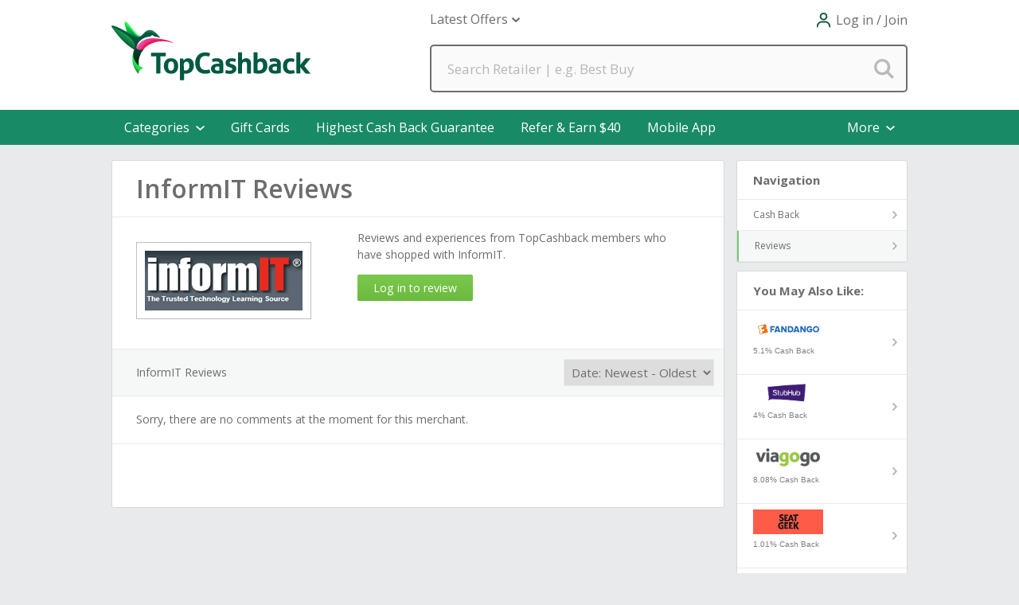

--- FILE ---
content_type: text/css
request_url: https://usp.tcb-cdn.com/bundles/static/css/v2/lightweight-merchant-reviews-8115cd8566.css
body_size: 10116
content:
.gecko-breakword{word-wrap:break-word}.gecko-normal-wrap{word-wrap:normal}.gecko-inherit-wrap{word-wrap:inherit}.gecko-whitespace-nowrap{white-space:nowrap}.gecko-whitespace-wrap{white-space:normal}body,input,select,textarea{font-family:Open Sans,Helvetica,Arial,sans-serif!important;color:#6d6d6d}small{font-size:75%}p{margin:auto auto 1.5em}.gecko-it,.gecko-it-300{font-style:italic!important}.gecko-it-300{font-weight:300!important}.gecko-it-400{font-weight:400!important;font-style:italic!important}.gecko-it-600{font-weight:600!important;font-style:italic!important}.gecko-it-700{font-weight:700!important;font-style:italic!important}.gecko-it-800{font-weight:800!important;font-style:italic!important}.gecko-default-lineheight{line-height:100%}abbr,acronym,blockquote,code,dir,kbd,listing,plaintext,q,samp,tt,var,xmp{-webkit-hyphens:none;hyphens:none}pre code{word-wrap:normal;white-space:pre-wrap}code,pre{white-space:pre}code{font-family:monospace}abbr{font-variant:small-caps;font-weight:600;text-transform:lowercase;color:grey}abbr[title]:hover{cursor:help}.gecko-top-headline{padding:15px 30px;font-weight:600;border-bottom:1px solid #e9eaeb}.gecko-secondary h3,.gecko-secondary h3 span{font-size:1rem;font-weight:700}.gecko-secondary h3{padding:0 20px;line-height:320%}h1,h2,h3{padding:0 20px 0 30px;line-height:220%;margin:0;border-bottom:1px solid #e9eaeb}h1{margin-top:0}h1,h2{font-weight:600!important}.gecko-weight-300{font-weight:300!important}.gecko-weight-400{font-weight:400!important}.gecko-weight-600{font-weight:600!important}.gecko-weight-700{font-weight:700!important}.gecko-weight-800{font-weight:800!important}.gecko-xx-large{font-size:3.867rem;margin-bottom:.42672rem;font-weight:600}.gecko-x-large{font-size:2.8rem;margin-bottom:.58928rem;font-weight:600}.gecko-large{font-size:2.533rem;margin-bottom:.65131rem;font-weight:600}.gecko-dashed-bottom{border-bottom:1px dashed #e9eaeb}.gecko-no-bottom{border-bottom:0!important}.gecko-no-padding{padding:0!important}.gecko-medium,h1{font-size:2.133rem;font-weight:600}.gecko-small{font-size:1.867rem;font-weight:600}.gecko-x-small{font-size:1.6rem;font-weight:700}.gecko-xx-small,.gecko-xx-terms-small,h2{font-size:1.2rem;font-weight:600;line-height:300%;width:100%}.gecko-xx-small-TAF{font-size:1.1rem;line-height:300%;width:100%}.gecko-xx-small-TAF-in{font-size:1.2rem!important;font-weight:600;line-height:150%;width:100%}.gecko-x05x-small{font-size:1.333rem;font-weight:700}.gecko-x01x-small{font-weight:800;font-size:1.333rem;white-space:nowrap}.gecko-xxx-small,h3{font-size:1rem;font-weight:700}.gecko-tiny{font-size:.85rem!important}.gecko-micro{font-size:.8rem!important}.gecko-xxxx-small,h4{font-size:.8rem;margin-bottom:2.0625rem}.gecko-xx-small.gecko-subheading{display:block;line-height:140%;margin-bottom:15px}span{font-weight:inherit}.gecko-title-case{text-transform:uppercase!important}.gecko-normal-case{text-transform:none!important}.gecko-text-line-height{line-height:27px}.btm_msg{font-size:1em!important;padding:0!important;color:#6d6d6d!important}.gecko-xx-small.gecko-lh0{line-height:140%}
.brown14{color:#6d4300;font-size:13px;line-height:24px}.bold20,.brown14{font-family:Arial,Helvetica,sans-serif;font-weight:700}.bold20{font-size:20px}.arial11-white{color:#fff}.arial11-white,.arial11lightgrey{font-family:Arial,sans-serif;font-size:11px}.arial11lightgrey{color:#aaa9a9}.arial12-white{font-family:Arial,sans-serif;font-size:12px;color:#fff}.arial10-gray{color:#b3b3b3}.arial10-darkgray,.arial10-gray{font-family:Arial,sans-serif;font-size:10px}.arial10-darkgray{color:grey}.arial10-brown{color:#a3792a}.arial10,.arial10-brown{font-family:Arial,sans-serif;font-size:10px}.arial10{color:#3c3c3c}.arial10bold{font-family:Arial,sans-serif;font-size:10px;color:#383838;line-height:11px;font-weight:700}.arial11black{color:#212121}.arial11,.arial11black{font-family:Arial,sans-serif;font-size:11px}.arial11{color:#7a7a7a}.arial11gray{line-height:14px;color:#969594}.arial11gray,.arial11red{font-family:Arial,sans-serif;font-size:11px}.arial11red{color:#e83302}.arial12{color:#4f4f4f}.arial12,.arial12-gray{font-family:Arial,sans-serif;font-size:12px}.arial12-gray{color:grey}.arial12lightgray{color:#aeadad}.arial12lightgray,.arial12white-bold{font-family:Arial,sans-serif;font-size:12px}.arial12white-bold{color:#fff;font-weight:700}.arial12black{color:#212121}.arial12black,.arial12orange{font-family:Arial,sans-serif;font-size:12px}.arial12orange{color:#f16b27}.arial12red{color:#e83302}.arial12boldred,.arial12red{font-family:Arial,sans-serif;font-size:12px}.arial12boldred{color:red;font-weight:700}.arial10-bold{font-size:10px;color:#3c3c3c}.arial10-bold,.arial12bold-green{font-family:Arial,sans-serif;font-weight:700}.arial12-green,.arial12bold-green{font-size:12px;color:#52a608;line-height:14px}.arial12-green{font-family:Arial,sans-serif;font-weight:400}.arial12black-bold{color:#212121}.arial12black-bold,.arial12bold{font-family:Arial,sans-serif;font-size:12px;font-weight:700}.arial12bold{color:#4f4f4f;line-height:14px}.arial12boldgray{font-family:Arial,sans-serif;font-size:12px;color:#757575;font-weight:700;line-height:14px}.arial13{color:#575757}.arial13,.arial13black{font-family:Arial,sans-serif;font-size:13px;line-height:16px}.arial13black{color:#000}.arial13gray{color:#999;line-height:14px}.arial13gray,.arial13orange{font-family:Arial,sans-serif;font-size:13px}.arial13orange{color:#ff7800;line-height:18px}.arial13bold{color:#4f4f4f;font-weight:700;line-height:14px}.arial13bold,.arial13red{font-family:Arial,sans-serif;font-size:13px}.arial13red{color:#e83302}.arial13white{font-family:Arial,sans-serif;font-size:13px;color:#fff;line-height:18px}.arial14{color:#4c4b4a}.arial14,.arial14green{font-family:Arial,sans-serif;font-size:14px;line-height:20px}.arial14green{color:#66af09}.arial13greenbold{font-family:Arial,sans-serif;font-size:13px;color:#66af09;line-height:18px;font-weight:700}.arial14orange{color:#f06728;line-height:23px}.arial14lightgray,.arial14orange{font-family:Arial,sans-serif;font-size:14px}.arial14lightgray{color:#999;line-height:20px}.arial14white{font-family:Arial,sans-serif;font-size:14px;color:#fff;line-height:18px}.arial16{color:#545352;line-height:25px}.arial16,.arial16green{font-family:Arial,sans-serif;font-size:16px}.arial16green{color:#66af09;line-height:21px}.arial15boldgreen{color:#66af09}.arial15boldgreen,.arial15boldmember{font-family:Arial,sans-serif;font-size:16px;line-height:21px;font-weight:700}.arial15boldmember{color:#dba101}.arial15bold{font-family:Arial,sans-serif;font-size:16px;color:#404040;line-height:21px;font-weight:700}.arial14bold{color:#4c4b4a}.arial14bold,.arial14boldgray{font-family:Arial,sans-serif;font-size:14px;font-weight:700;line-height:18px}.arial14boldgray{color:#a5a5a5}.arial16boldwhite{color:#fff;line-height:18px}.arial16bold,.arial16boldwhite{font-family:Arial,sans-serif;font-size:16px;font-weight:700}.arial16bold{color:#4c4c4c;line-height:20px}.arial16boldgreen{font-size:16px}.arial14boldgreen,.arial16boldgreen{font-family:Arial,sans-serif;font-weight:700;color:#52a608;line-height:18px}.arial14boldgreen{font-size:14px}.arial17boldlightgray{font-family:Arial,sans-serif;font-size:17px;font-weight:700;color:#b9b9b9;line-height:28px}.arial18boldgreen{color:#52a608}.arial18bold,.arial18boldgreen{font-family:Arial,sans-serif;font-size:18px;font-weight:700;line-height:22px}.arial18bold{color:#252525}.arial18boldgreendarker{color:#418704}.arial18boldgreendarker,.arial18boldlightgray{font-family:Arial,sans-serif;font-size:18px;font-weight:700;line-height:22px}.arial18boldlightgray{color:#b9b9b9}.arial16boldorange{font-size:16px}.arial16boldorange,.arial18boldorange{font-family:Arial,sans-serif;font-weight:700;color:#ff5400;line-height:18px}.arial18boldorange{font-size:18px}.arial24bold{font-family:Arial,sans-serif;font-size:24px;font-weight:700;color:#575757;line-height:28px}.arial25{font-size:25px;line-height:25px}.arial20,.arial25{font-family:Arial,sans-serif;color:#4c4c4c}.arial20{font-size:20px;line-height:24px}.arial20bold{font-size:20px;font-weight:700}.arial20bold,.arial21{font-family:Arial,sans-serif;color:#4c4c4c;line-height:24px}.arial21{font-size:21px}.helv11gray{font-family:Arial,sans-serif;font-size:11px;color:#8f8f8f}.helv12bold{font-family:Helvetica,Arial,sans-serif;font-size:12px;font-weight:700;color:#454545}.helv13-black{font-family:Arial,Helvetica,sans-serif;font-size:13px;color:#000}.helv14-boldgreen,.helv14-green{font-family:Arial,Helvetica,sans-serif;font-size:14px;color:#52a608}.helv14-boldgreen{font-weight:700}.helv14bold{color:#454545}.helv14bold,.helv14bold-orange{font-family:Arial,Helvetica,sans-serif;font-size:14px;font-weight:700;line-height:17px}.helv14bold-orange{color:#fa5e11}.helv14bold-gray{color:#595959;line-height:28px}.helv14bold-gray,.helv14bold-lightgray{font-family:Arial,Helvetica,sans-serif;font-size:14px;font-weight:700}.helv14bold-lightgray{color:#9b9b9b;line-height:20px}.helv16{font-family:Helvetica,Arial,sans-serif;font-size:16px;color:#303030;line-height:25px}.helv16bold{color:#454545}.helv16bold,.helv16bold-orange{font-family:Helvetica,Arial,sans-serif;font-size:16px;font-weight:700;line-height:18px}.helv16bold-orange{color:#fa5e11}.helv16-boldgreen{font-family:Helvetica,Arial,sans-serif;font-size:16px;color:#52a608;font-weight:700}.helv16bold-white,.helv16bold-white-taf{font-family:Helvetica,Arial,sans-serif;font-size:16px;font-weight:700;color:#fff}.helv16bold-white-taf{float:left;padding-top:4px}.helv18bold{font-family:Helvetica,Arial,sans-serif;font-size:18px;font-weight:700;color:#454545}.helv18bold-orange{font-size:18px}.helv18bold-orange,.helv20bold-orange{font-family:Arial,sans-serif;font-weight:700;color:#fa5e11;line-height:22px}.helv20bold-orange{font-size:20px}.helv18bold-expired{font-size:18px;font-weight:700;color:#c4c4c4}.helv18bold-expired,.helv20-expired{font-family:Arial,sans-serif;line-height:22px}.helv20-expired{font-size:20px;color:#999;text-decoration:line-through}.helv18bold-red{font-family:Arial,sans-serif;font-size:18px;font-weight:700;color:#e83302}.helv18-boldgreen{color:#52a608}.helv18-boldgreen,.helv18bold-black{font-family:Helvetica,Arial,sans-serif;font-size:18px;font-weight:700}.helv18bold-black{color:#000}.helv19-green{font-family:Helvetica,Arial,sans-serif;font-size:19px;color:#52a608;line-height:23px;font-weight:700}.helv20bold{color:#303030}.helv20-greenbold,.helv20bold{font-family:Helvetica,Arial,sans-serif;font-size:20px;font-weight:700}.helv20-greenbold{color:#52a608}.helv21bold-gray{color:#595959}.helv21bold-gray,.helv21bold-orange{font-family:Helvetica,Arial,sans-serif;font-size:21px;font-weight:700}.helv21bold-orange{color:#fa5e11}.helv21bold{font-size:21px}.helv21bold,.helv22bold{font-family:Helvetica,Arial,sans-serif;font-weight:700;color:#454545}.helv22bold{font-size:22px}.helv24bold-orange{font-size:24px;color:#fa5e11}.helv21bold-white,.helv24bold-orange{font-family:Helvetica,Arial,sans-serif;font-weight:700}.helv21bold-white{font-size:21px;color:#fff}.helv22bold-gray{font-family:Helvetica,Arial,sans-serif;font-size:22px;font-weight:700;color:#5e5e5e;line-height:24px}.helv24bold-graydark{color:#404040}.helv24bold-graydark,.helv24bold-graylight{font-family:Helvetica,Arial,sans-serif;font-size:24px;font-weight:700;line-height:26px}.helv24bold-graylight{color:#999}.helv22-green,.helv22bold-green{font-family:Helvetica,Arial,sans-serif;font-size:22px;color:#52a608}.helv22bold-green{font-weight:700;line-height:28px}.helv24-green{font-weight:600;line-height:24px}.helv24-green,.helv24bold-green{font-family:Helvetica,Arial,sans-serif;font-size:24px;color:#52a608}.helv24bold-green{font-weight:700;line-height:30px}.helv22bold-red{font-size:22px;color:red}.helv22bold-red,.helv24bold-white{font-family:Helvetica,Arial,sans-serif;font-weight:700;line-height:24px}.helv24bold-white{font-size:24px;color:#fff}.helv25bold-white{font-size:25px}.helv25bold-white,.helv28bold-white{font-family:Helvetica,Arial,sans-serif;font-weight:700;color:#fff}.helv28bold-white{font-size:28px}.helv28bold-orange{font-family:Helvetica,Arial,sans-serif;font-size:28px;font-weight:700;color:#fa5e11}.helv30green{color:#52a608}.helv30,.helv30green{font-family:Helvetica,Arial,sans-serif;font-size:30px}.helv30{color:#454545;line-height:31px;font-weight:400}.helv27bold{font-size:27px;line-height:33px}.helv27bold,.helv30bold{font-family:Helvetica,Arial,sans-serif;color:#454545;font-weight:700}.helv30bold{font-size:30px;line-height:34px}.helv30bold-green{line-height:32px}.helv30bold-green,.helv30bold-green-taf{font-family:Helvetica,Arial,sans-serif;font-size:30px;font-weight:700;color:#52a608}.helv30bold-green-taf{line-height:45px}.helv30bold-grey{font-family:Helvetica,Arial,sans-serif;font-size:30px;font-weight:700;color:#bcbcbc;line-height:32px}.helv36bold-green{line-height:48px}.helv36bold-green,.helv36bold-green2{font-family:Helvetica,Arial,sans-serif;font-size:36px;font-weight:700;color:#52a608}.helv36bold-green2{line-height:45px}.helv36bold-gray{font-size:36px;color:#5e5e5e;line-height:36px}.helv36bold-gray,.helv90bold-green{font-family:Helvetica,Arial,sans-serif;font-weight:700}.helv90bold-green{font-size:90px;color:#52a608;line-height:90px}.newpagebody{font-size:14px;color:#8a8a8a;line-height:20px;padding:30px 40px 10px}.newpagebody,.newpagebody12{font-family:open sans,Arial,sans-serif}.newpagebody12{font-size:12px;color:#696969;line-height:16px}.pagetitles{font-size:30px;color:#8a8a8a;line-height:33px;font-weight:500}.pagetitles,.subtitle{font-family:open sans,Arial,sans-serif}.subtitle{font-size:24px;color:#817e79;line-height:28px}.orangetxt{color:#ea6b3f}.greentxt{color:#77bd0f}.graytxt{color:#777}.whitetext{color:#fff}.lightgraytxt{color:#bbb}.greenheader18-open{font-family:open sans,Arial,sans-serif;font-size:18px;line-height:22px;font-weight:700;color:#589e25}.fontsize14px{font-size:14px!important}.fontsize16px{font-size:16px!important}.font-large-semibold{font-size:large!important;font-weight:600!important}
ul{list-style-type:none;padding:0;margin:0}ul.gecko-list-arrow li{padding-left:20px;background-image:url(/images/gecko-images/icons/arrow-right-grey16.png);background-repeat:no-repeat;background-position:0 6px}div.bulleted>ul>li,ul.bulleted li,ul.gecko-list-dot li{padding-left:20px;padding-bottom:7px;background-image:url(/images/gecko-images/icons/dot-grey.png);background-repeat:no-repeat;background-position:0 9px}div.bulleted>ul>li>li,ul.bulleted li li,ul.gecko-list-dot li li:last-child{padding-bottom:0}ul.gecko-list-dot li span{display:inline-block;padding-bottom:7px}ul li .gecko-list-label{width:140px;display:inline-block}ul.gecko-list-info{margin:0;padding:0}li.gecko-arrow-front-right{background-image:url(/images/gecko-images/icons/arrow-right-grey16.png)!important;background-position:30px 18px;background-repeat:no-repeat;padding-left:60px!important}li.gecko-toggle-two:hover{cursor:pointer;color:#ed1c5c!important}li.gecko-toggle-two:hover .gecko-add-info{color:#6d6d6d}li.gecko-arrow-front-down{background-image:url(/images/gecko-images/icons/arrow-down-grey16.png);background-position:30px 21px;background-repeat:no-repeat;padding-left:60px!important}ul.gecko-list-info .gecko-list-title{display:block;padding:14px 80px 14px 15px;border-bottom:1px solid #e6e6e6}ul.gecko-list-info .gecko-list-title h2{border-bottom:0;line-height:100%;padding-left:0}ul.gecko-list-info div{display:block}ul.gecko-list-info .gecko-list-title:last-child,ul.gecko-list-info div:last-child{border-bottom:0}ul.gecko-list-info.gecko-rollover .gecko-list-title:hover{background-color:#f6f7f7}ul.gecko-list-info.gecko-rollover .no-hover .gecko-list-title:hover{background-color:#fff}ul.gecko-list-info.gecko-rollover .gecko-add-info{margin-top:20px}ul.gecko-list-info-with-bar.gecko-rollover a,ul.gecko-list-info.gecko-rollover a,ul.gecko-list-sidebar.gecko-rollover a{color:#6d6d6d!important;display:inline-block}ul.gecko-list-info.gecko-rollover li.gecko-active{background-color:#f6f7f7;border-left:2px solid #7cc576}.gecko-arrow-right{background-image:url(/images/gecko-images/icons/arrow-right-grey16.png)}.gecko-arrow-down,.gecko-arrow-right{background-position:98%;background-repeat:no-repeat}.gecko-arrow-down{background-image:url(/images/gecko-images/icons/arrow-down-grey16.png)}.gecko-secondary ul.gecko-list-info li,.gecko-secondary ul.gecko-list-info-with-bar li{padding:10px 20px;font-size:.8rem;cursor:pointer}.gecko-secondary ul.gecko-list-info .gecko-list-small:hover{background:#fff}.gecko-secondary ul.gecko-list-info .gecko-list-small a{color:#6d6d6d;margin-bottom:2px;display:inline-block;cursor:pointer;width:100%}.gecko-secondary ul.gecko-list-info .gecko-list-small a:hover{-webkit-text-decoration:underline dashed #d8d8d8;text-decoration:underline dashed #d8d8d8}.gecko-secondary ul.gecko-list-info .gecko-list-small .gecko-active{color:#7cc576;font-weight:700;cursor:default;border-bottom:0}.gecko-secondary ul.gecko-list-info .gecko-list-small .gecko-active:hover{border-bottom:0}.gecko-secondary ul.gecko-list-info-with-bar .gecko-list-small a{color:#6d6d6d;margin-bottom:2px;display:inline-block;cursor:pointer;width:100%}.gecko-secondary ul.gecko-list-info-with-bar .gecko-list-small a:hover{-webkit-text-decoration:underline dashed #d8d8d8;text-decoration:underline dashed #d8d8d8}ul.gecko-list-info li{display:block;padding:14px 30px}ul.gecko-list-info li.gecko-inline{padding:10px 20px;font-size:.8rem;cursor:pointer;display:inline-block}ul.gecko-list-info li.gecko-inline.gecko-active a,ul.gecko-list-info-with-bar li{border-bottom:1px solid #e9eaeb}ul.gecko-list-info-with-bar li{display:block;padding:14px 30px}.gecko-secondary ul.gecko-list-info-noborder li{padding:10px 20px;font-size:.8rem;cursor:pointer;border:0}ul.gecko-list-info li:last-child{border-bottom:0}ul.gecko-list-info.gecko-rollover li:hover{background-color:#f6f7f7}ul.gecko-list-info.gecko-rollover .gecko-list-sidebar .no-hover li:last-child:hover{background-color:#fff}div.bulleted>ul,ul.bulleted{list-style:none;line-height:inherit;font-family:inherit;margin:0;padding:10px 0;display:inherit;width:inherit}div.bulleted>ul{color:red}ul.gecko-list-info .gecko-list-small a{color:#6d6d6d;margin-bottom:2px;border-bottom:1px dashed #fff;display:inline-block;cursor:pointer}ul.gecko-list-check li{padding-left:22px;padding-bottom:3px;background-image:url(/images/gecko-images/icons/check-green-16.png);background-repeat:no-repeat;background-position:0 7px}ul.gecko-list-info.gecko-list-info-nav li{padding:0}ul.gecko-list-info.gecko-list-info-nav li a{padding:10px 20px}ul.gecko-list-info.gecko-list-info-nav li a,ul.gecko-list-sidebar li a{display:block;border-bottom:1px solid #e9eaeb;background-image:url(/images/gecko-images/icons/daily-deals-chevron.png);background-position:100%;background-repeat:no-repeat}ul.gecko-list-sidebar li a{background-color:#fff;padding:14px 48px 14px 16px}.gecko-no-border-bottom{border-bottom:0!important}#LISeeAlso{background-image:none;padding:10px 20px}#LISeeAlso a{padding:0;width:auto;border-bottom:1px dashed #fff;display:inline-block}#LISeeAlso a:hover{border-bottom:1px dashed #b6b6b6}.gecko-secondary ul.gecko-list-info.gecko-list-info-trending li{padding:0}.gecko-secondary ul.gecko-list-info.gecko-list-info-trending li a{padding:10px 20px;display:inline-block;border-bottom:1px solid #e9eaeb;width:100%}.gecko-secondary ul.gecko-list-info.gecko-list-info-trending li:last-child:hover{cursor:auto;background-color:#fff}.gecko-free-cashback{font-size:.8rem}.gecko-free-cashback li{border-top:1px solid #e9eaeb;padding:15px 20px}.gecko-free-cashback li:first-child{border:0}.gecko-free-cashback a{color:#6d6d6d}.gecko-free-cashback .gecko-offer-end{font-weight:700;display:block;margin-top:7px;color:#ed1c5c}
p.gecko-secondary-title{padding:15px 20px;font-size:1rem;line-height:120%;margin:0;border-bottom:1px solid #e9eaeb}p.gecko-secondary-title span{font-weight:700}.gecko-cell-top.tool-tip-box p{float:left;border:0;padding-bottom:10px}#dealbox-cell-top{border-bottom:1px solid #e9eaeb}#dealbox-title{line-height:140%;padding-top:14px;padding-bottom:14px}.dealbox-image{display:block;margin:auto}
.gecko-alert{background-color:#fff;padding:3px 10px;border-radius:2px;display:block}.gecko-alert-warning{border-style:solid;border-width:0 0 0 3px;background-color:#ffedf3;color:#d61a54;background-image:url(/images/gecko-images/icons/warning-alert.png)}.gecko-alert-info,.gecko-alert-warning{font-weight:400;padding:5px 5px 5px 35px;background-position:10px;background-repeat:no-repeat;margin-bottom:10px}.gecko-alert-info{border:solid #ffa54f;border-width:0 0 0 3px;background-color:#fff9e9;color:#f59943;background-image:url(/images/gecko-images/icons/info-round-orange.png)}.comment-error{margin-left:1.4em;margin-right:2.8em}.gecko-alert-warning-no-img{background-color:#ffeddd;color:#dc651e}.gecko-alert-exceed,.gecko-alert-warning-no-img{border:1px solid #ed1c5c;background-position:10px;background-repeat:no-repeat}.gecko-alert-exceed{display:block;background-color:#ffedf3;color:#d61a54;padding-left:35px;background-image:url(/images/gecko-images/icons/warning-alert.png)}.gecko-alert-exceed>.gecko-alert-exceed-link{display:inline;border-bottom:1px dashed}.gecko-alert-success{border:1px solid #699f60;background-color:#7cc576;color:#fff;padding-left:35px;background-image:url(/images/gecko-images/icons/info-alert-special.png);background-position:10px;background-repeat:no-repeat}#gift-voucher-close,.gift-voucher-default-notification{color:#fff}.gecko-alert-plusmember{margin-left:22px;padding-left:38px;background-image:url(/images/gecko-images/icons/plus-member-16.png);background-position:10px;background-repeat:no-repeat}.gecko-single-container-content .gecko-alert-plusmember{margin-left:0;padding-left:30px;background-position:0}.gecko-alert-icon-top{background-position:10px 15px}.gecko-multi-alert-container{display:table;width:100%;height:100%}.alert-cancel-button{display:table-cell;vertical-align:middle;width:10px}.gecko-special-note{width:100%;padding:10px 40px 10px 30px;background-color:#7cc576;color:#fff;clear:both}.gecko-special-note a,.gecko-special-note a:hover{color:inherit;border-bottom:1px dashed}.gecko-alert-join-page{margin-left:0;width:300px;margin-top:18px;text-align:left;background-position:9px 16px}.gecko-alert-landing-page{font-size:11px}.gecko-alert-logged-out-home-page{position:relative;width:198px;margin-bottom:-11px}.gecko-alert-cat-sign-up{margin-top:145px;width:124px;height:44px}.gecko-alert-gift{margin-left:22px;padding-left:38px;margin-top:8px;margin-bottom:8px;background-image:url(/images/gecko-images/icons/gift-orange-16.png);background-position:10px;background-repeat:no-repeat}.success,.success-list .gecko-alert.gecko-alert-success{border:0;padding:8px 10px 8px 40px;background-position:11px 11px;background-repeat:no-repeat;list-style-type:none;border-radius:0;margin-bottom:5px;display:block;background-size:18px 18px;border-left:3px solid #61ba47;background-color:#efffea;color:#0b7a20;background-image:url(/images/gecko-images/icons/tcb-alert-success-icon.svg)}@media (min-width:768px){.success,.success-list .gecko-alert.gecko-alert-success{margin-bottom:0;font-size:16px}}.success a,.success-list .gecko-alert.gecko-alert-success a{border-bottom:1px dashed #0b7a20;color:#0b7a20}.security-success{border:0;padding:8px 10px 8px 40px;background-position:11px 11px;background-repeat:no-repeat;list-style-type:none;border-radius:0;margin-bottom:5px;display:block;background-size:18px 18px;border-left:3px solid #61ba47;background-color:#efffea;color:#0b7a20;background-image:url(/images/gecko-images/icons/tcb-alert-success-icon.svg)}@media (min-width:768px){.security-success{margin-bottom:0}}.security-success a{border-bottom:1px dashed #0b7a20;color:#0b7a20}.profile-alerts-container{margin:.857em 5%}@media (min-width:768px){.profile-alerts-container{margin:13px 30px}}.profile-alerts-container .warning{margin-bottom:13px}.profile-alerts-container-full{margin:0 auto 20px;width:100%}.warning,.warning-list .gecko-alert.gecko-alert-warning{border:0;padding:8px 10px 8px 40px;background-position:11px 11px;background-repeat:no-repeat;list-style-type:none;border-radius:0;margin-bottom:5px;display:block;background-size:18px 18px;border-left:3px solid #ed1c5c;background-color:#ffedf3;color:#ed1c5c;background-image:url(/images/gecko-images/icons/tcb-alert-error-icon.svg)}@media (min-width:768px){.warning,.warning-list .gecko-alert.gecko-alert-warning{margin-bottom:0;font-size:16px}}.warning a,.warning-list .gecko-alert.gecko-alert-warning a{border-bottom:1px dashed #ed1c5c;color:#ed1c5c}.cat-alert-wrapper{margin:18px auto;max-width:1000px}.gecko-close{position:absolute;top:8px;right:8px;cursor:pointer;padding:1px 8px;border-radius:2px}.info.close-wrapper{padding-right:50px;position:relative}.info .gecko-close:hover{background:#d9eff6}.gecko-welcome-panel{margin-bottom:25px!important}.gecko-welcome-panel .gecko-close:hover{background:#d9eff6}.gecko-welcome-panel p.alert-message{padding:0 40px 10px 0;margin:0;font-size:16px}.gecko-welcome-panel.info{background-position:11px 25px;padding-right:120px}.info,.info-list .gecko-alert.gecko-alert-info{border:0;padding:8px 10px 8px 40px;background-position:11px 11px;background-repeat:no-repeat;list-style-type:none;border-radius:0;margin-bottom:5px;display:block;background-size:18px 18px;border-left:3px solid #0c96bb;background-color:#ebfafe;color:#097795;background-image:url(/images/gecko-images/icons/tcb-alert-info-icon.svg);background-size:20px 20px}@media (min-width:768px){.info,.info-list .gecko-alert.gecko-alert-info{margin-bottom:0}}.info a,.info-list .gecko-alert.gecko-alert-info a{border-bottom:1px dashed #097795;color:#097795}.info h3,.info-list .gecko-alert.gecko-alert-info h3{font-size:16px;color:#097795;border:0;padding:0;margin:0}.info a:hover,.info-list .gecko-alert.gecko-alert-info a:hover{border-bottom:1px solid #07556b;color:#07556b}.attention,.attention-list .gecko-alert.gecko-alert-attention{border:0;padding:8px 10px 8px 40px;background-position:11px 11px;background-repeat:no-repeat;list-style-type:none;border-radius:0;margin-bottom:5px;display:block;background-size:18px 18px;border-left:3px solid #bf7e1e;background-color:#fefbf0;color:#a86400;background-image:url(/images/gecko-images/icons/tcb-alert-attention-icon.svg)}@media (min-width:768px){.attention,.attention-list .gecko-alert.gecko-alert-attention{margin-bottom:0;font-size:16px}}.attention a,.attention-list .gecko-alert.gecko-alert-attention a{border-bottom:1px dashed #a86400;color:#a86400}.hidden{display:none}
.btn-cont{margin-top:15px;margin-right:10px;padding:8px 20px;color:#fff;display:inline-block;vertical-align:middle;text-align:center;cursor:pointer;border-radius:3px}.btn-cont,.btn-cont:active,.btn-cont:hover{outline:0 none;text-decoration:none;color:#fff;margin-bottom:15px}.btn-cont.btn-cont-primary,.btn-cont.btn-cont-primary:active{background:linear-gradient(180deg,#ff0059 0,#e31959)}.btn-cont.btn-cont-primary:hover{background:#d60748;-webkit-appearance:inherit}.btn-cont.btn-cont-secondary,.btn-cont.btn-cont-secondary:active{background:linear-gradient(180deg,#6bba3e 1%,#7ac84d 3%,#6bba3e)}.btn-cont.btn-cont-secondary:hover{background:#5faf31}.gecko-btn-cont.gecko-btn-cont-secondary-alt,.gecko-btn-cont.gecko-btn-cont-secondary-alt:active{background:linear-gradient(180deg,#047046 0,#035942)}.gecko-btn-cont.gecko-btn-cont-secondary-alt:hover{background:#03523d!important}.btn-cont.btn-cont-plus,.btn-cont.btn-cont-plus:active{background-color:#fff;border:1px solid #e9eaeb;color:#ed1c5c;font-weight:700;display:block}.btn-cont.btn-cont-plus:hover{background-color:#fff}.btn-cont.btn-cont-inactive,.btn-cont.btn-cont-inactive:active{pointer-events:none;cursor:default;background-color:#ebebeb;color:#c9c9c9;border:0;display:block}.btn-cont.btn-cont-tertiary,.btn-cont.btn-cont-tertiary:active{color:#ed1c5c;background-color:#fff;border:1px solid #ed1c5c}.btn-cont.btn-cont-tertiary:hover{background-color:#f6f7f7}.btn-cont.btn-cont-quaternary,.btn-cont.btn-cont-quaternary:active{color:#61ba47;background-color:#fff;border:1px solid #61ba47!important}.btn-cont.btn-cont-quaternary:hover{background-color:#f6f7f7}.btn-col .btn-cont,.btn-col-plus .btn-cont{margin:0;padding:6px 8px;display:block;white-space:nowrap}.btn-col-plus .btn-cont.btn-cont-plus,.btn-col-plus .btn-cont.btn-cont-primary{min-width:150px;white-space:nowrap;text-align:center;margin-bottom:5px;margin-top:0}.btn-col-plus .more-info{float:left;margin-left:-7px;margin-top:12px}
.gecko-btn-cont{font-family:Open Sans,Helvetica,Arial,sans-serif!important;margin-top:15px;padding:6px 20px;border-radius:2px;border:0;display:inline-block;vertical-align:middle;text-align:center;cursor:pointer}.gecko-btn-cont,.gecko-btn-cont:active,.gecko-btn-cont:hover,.gecko-btn-cont:link,.gecko-btn-cont:visited,.gecko-btn-deal,.gecko-btn-deal:active,.gecko-btn-deal:hover,.gecko-btn-deal:link,.gecko-btn-deal:visited{outline:0 none;text-decoration:none;color:#fff;margin-bottom:15px}.gecko-btn-cont.gecko-btn-cont-primary,.gecko-btn-cont.gecko-btn-cont-primary:active,.gecko-btn-deal.gecko-btn-cont-primary,.gecko-btn-deal.gecko-btn-cont-primary:active{background:linear-gradient(180deg,#ff0059 0,#e31959)}.gecko-btn-cont.gecko-btn-cont-primary:hover,.gecko-btn-deal.gecko-btn-cont-primary:hover{background:#d60748!important;-webkit-appearance:inherit}.gecko-btn-cont.gecko-btn-cont-primary.waiting,.gecko-btn-cont.gecko-btn-cont-primary.waiting:hover{background:#ed1c5c url(/images/gecko-images/icons/ajax-loader-button.gif) 50% no-repeat!important;background-size:20px;min-height:33px}.gecko-btn-cont.gecko-btn-cont-primary.gecko-btn-cont-listitem{width:100px;text-align:left;padding-top:10px}.gecko-btn-cont.gecko-btn-cont-secondary,.gecko-btn-cont.gecko-btn-cont-secondary:active,.gecko-btn-deal.gecko-btn-cont-secondary:hover{background:linear-gradient(180deg,#6bba3e 1%,#7ac84d 3%,#6bba3e)}.gecko-btn-cont.gecko-btn-cont-secondary.gecko-secure-signup{background-color:#7cc576;color:#fff;width:100px}.gecko-btn-cont.gecko-btn-cont-secondary.gecko-secure-signup:hover{background-color:#699f60}.gecko-btn-cont.gecko-btn-cont-tertiary,.gecko-btn-cont.gecko-btn-cont-tertiary:active{color:#ed1c5c;background-color:#fff;border:1px solid #ed1c5c!important}.gecko-btn-cont.gecko-btn-cont-tertiary:hover{background-color:#f6f7f7}.gecko-btn-cont.gecko-btn-cont-quaternary,.gecko-btn-cont.gecko-btn-cont-quaternary:active{color:#61ba47;background-color:#fff;border:1px solid #61ba47!important}.gecko-btn-cont.gecko-btn-cont-quaternary:hover{background-color:#f6f7f7}.gecko-btn-cont.gecko-btn-cont-plus,.gecko-btn-cont.gecko-btn-cont-plus:active{background-color:#fff;color:#ed1c5c;font-weight:700;display:block}.gecko-btn-cont.gecko-btn-cont-plus.gecko-btn-cont-small-font{width:143px;font-size:xx-small}.gecko-btn-cont.gecko-btn-cont-plus:hover{background-color:#fff}.gecko-btn-col-plus .gecko-more-info{float:left;margin-left:-7px;margin-top:12px}.gecko-btn-col-plus .gecko-btn-cont.gecko-btn-cont-plus,.gecko-btn-col-plus .gecko-btn-cont.gecko-btn-cont-primary{min-width:150px;white-space:nowrap;text-align:center;margin-bottom:5px;margin-top:0}a.gecko-btn-cont-plus,a.gecko-btn-cont-plus:link,a.gecko-btn-cont-plus:visited{color:#ed1c5c!important;font-size:16px}.gecko-btn-cont.gecko-btn-cont-inactive,.gecko-btn-cont.gecko-btn-cont-inactive:active{pointer-events:none;cursor:default;background-color:#ebebeb;color:#c9c9c9;border:0}.gecko-btn-disabled{cursor:default!important;opacity:.8}.gecko-btn-reset{border:0}.gecko-btn-col .gecko-btn-cont,.gecko-btn-col-plus .gecko-btn-cont{margin:0;padding:6px 8px;display:block;white-space:nowrap}.gecko-btn-col input.gecko-btn-deal{border:0;width:100%;padding:10px 8px;display:block;margin:0;white-space:nowrap}.gecko-btn-col a:hover,.gecko-btn-col a:link,.gecko-btn-col a:visited,a:hover.gecko-btn-cont-primary,a:hover.gecko-btn-cont-secondary,a:link.gecko-btn-cont-primary,a:link.gecko-btn-cont-secondary,a:visited.gecko-btn-cont-primary,a:visited.gecko-btn-cont-secondary{color:#fff!important}input[type=submit].gecko-btn-cont{border:0}.gecko-banner-button{color:#fff;background-color:transparent;border:0;font:normal 93.8%/1.55 serif;font-size:inherit;vertical-align:initial}.gecko-banner-button:hover{color:#fff;border-bottom:1px dashed}.gecko-btn-cont.btn-ie{background-image:url(/images/gecko-images/icons/browser-ie-25.png)}.gecko-btn-cont.btn-firefox,.gecko-btn-cont.btn-ie{padding-left:40px;background-color:#ed1c5c;background-position:10px;background-repeat:no-repeat}.gecko-btn-cont.btn-firefox{background-image:url(/images/gecko-images/icons/browser-firefox-25.png)}.gecko-btn-cont.btn-chrome{background-image:url(/images/gecko-images/icons/browser-chrome-25.png)}.gecko-btn-cont.btn-chrome,.gecko-btn-cont.btn-safari{padding-left:40px;background-color:#ed1c5c;background-position:10px;background-repeat:no-repeat}.gecko-btn-cont.btn-safari{background-image:url(/images/gecko-images/icons/browser-safari-25.png)}.gecko-btn-cont.btn-ie:hover{background-image:url(/images/gecko-images/icons/browser-ie-25.png)!important}.gecko-btn-cont.btn-firefox:hover,.gecko-btn-cont.btn-ie:hover{padding-left:40px;background-color:#d60748!important;background-position:10px!important;background-repeat:no-repeat!important}.gecko-btn-cont.btn-firefox:hover{background-image:url(/images/gecko-images/icons/browser-firefox-25.png)!important}.gecko-btn-cont.btn-chrome:hover{background-image:url(/images/gecko-images/icons/browser-chrome-25.png)!important}.gecko-btn-cont.btn-chrome:hover,.gecko-btn-cont.btn-safari:hover{padding-left:40px;background-color:#d60748!important;background-position:10px!important;background-repeat:no-repeat!important}.gecko-btn-cont.btn-safari:hover{background-image:url(/images/gecko-images/icons/browser-safari-25.png)!important}.gecko-btn-unsubscribe{float:right}
.gecko-data-table-responsive{overflow-x:auto;-webkit-overflow-scrolling:touch}.gecko-data-table{word-break:break-word;width:100%}.gecko-data-table thead{background:#f6f7f7}.gecko-data-table thead td,.gecko-data-table thead th{text-transform:capitalize;vertical-align:middle;border-bottom:1px solid #e9eaeb}.gecko-data-table tbody td{vertical-align:middle}.gecko-data-table tbody td,.gecko-data-table thead td,.gecko-data-table thead th{padding:12px 15px}.gecko-data-table tbody td:first-child,.gecko-data-table thead td:first-child,.gecko-data-table thead th:first-child{padding-left:30px}.gecko-data-table tbody td:last-child,.gecko-data-table thead td:last-child,.gecko-data-table thead th:last-child{padding-right:12px}.gecko-data-table tbody td{padding-bottom:16px;padding-top:16px}.gecko-data-table tr{border-bottom:1px solid #e9eaeb}.gecko-data-table tbody tr:last-child{border-bottom:0}.gecko-data-table-account-overview{max-height:99999999px}.gecko-data-table-account-overview tbody td{padding:12px 15px;vertical-align:middle;border-bottom:1px solid #e9eaeb}@media (min-width:768px){.gecko-data-table-account-overview tbody td{padding:16px 43px 16px 30px}}.gecko-data-table-account-overview thead{background:#f6f7f7}.gecko-data-table-account-overview thead td,.gecko-data-table-account-overview thead th{padding:12px 0 12px 30px;vertical-align:middle}.gecko-data-table-account-overview thead td:last-child,.gecko-data-table-account-overview thead th:last-child{padding:12px 12px 12px 30px}.gecko-data-table-account-overview tbody tr:first-child td{border-top:1px solid #e9eaeb}.gecko-data-table-account-overview tbody tr:last-child td{border-bottom:0}.gecko-primary .data-table td:last-child{padding-right:30px}.gecko-side-table tbody td{padding:10px 0 10px 20px;font-size:.8rem}.gecko-table-offers-rollover{transition:background .9s ease-in-out;cursor:default}.gecko-table-offers-rollover:hover{background-color:#f9f9f9}.gecko-table-offers-container:last-child{border-bottom:0}.gecko-table-offers-rollover.gecko-table-offers-rollover-seperate{border-top:1px solid #fff}.gecko-col-description{width:100%}.gecko-data-table .gecko-btn-col{min-width:180px;padding-right:30px}.gecko-col-logo{width:90px}.gecko-col-logo-bd{border:1px solid #e1e1e1;background-color:#fff;border-radius:2px;height:88px;padding-top:30px;padding-left:6px;padding-right:6px}.gecko-col-logo-bd,.gecko-col-logo-no-bd{width:88px;text-align:center}.gecko-col-friend{padding-bottom:0;padding-top:0}.gecko-col-friend div{font-weight:700}.col-friend img,.gecko-col-friend div{display:inline-block}.friend-name{padding-top:2px}.gecko-col-friend img{margin-right:10px}.gecko-col-friend span{display:block;font-size:.9rem;margin-top:-5px}.gecko-prog-bar{width:70px;height:10px;background:#ddd}.gecko-prog-bar-fill{height:100%;background:#f4a845}.gecko-prog-bar-fill.payable{background:#7cc576}.gecko-bold-orange{font-weight:700;color:#f4a845}td.gecko-col-secondary{white-space:nowrap}.gecko-data-table .btn-col{width:180px;padding-right:44px}.data-table-toggle tbody{display:none}.data-table-toggle thead tr{cursor:pointer}.data-table-toggle thead tr td:first-child{width:92%}.data-table-toggle thead tr td:nth-child(2){width:8%}.data-table-toggle thead tr td:nth-child(2) img{text-align:center;vertical-align:middle}.gecko-single-container-content+.gecko-data-table,.gecko-single-container-content+div .gecko-data-table{border-top:1px solid #e9eaeb!important}tr.gecko-row[data-order=even]{background:#f6f7f7}.square{border-radius:3px;overflow:hidden;padding:0}.missing-cashback-claim-table{table-layout:fixed}.missing-cashback-claim-table .missing-cashback-merchant{width:230px}.missing-cashback-claim-table .missing-cashback-td{width:91px}.gecko-data-table.claims-messages-table td>div{word-break:break-word}.gecko-data-table.claims-linked-transactions thead td,.no-capitalize{text-transform:none}
.dailydeal{background-image:url(/images/gecko-images/icons/daily-deals-chevron.png);background-repeat:no-repeat;background-position:100%;border-bottom-width:1px!important;padding:7px 20px;border-bottom-style:solid;border-bottom-color:#ebebeb;display:block}.dailydeal:hover{background-color:#f9f8f8;cursor:pointer;color:grey}
.support-intro{padding:.5em 5% 0}.support-intro .btm_msg_large{font-weight:700}.support-intro .btm_msg{margin-top:.5em!important}.support-faq,.support-search,.support-ticket-start{margin:1.5em 5% .857em}.support-faq .btm_msg_large,.support-search .btm_msg_large,.support-ticket-start .btm_msg_large{font-weight:700}.form-control{position:relative;margin-bottom:0;display:inline-block;padding:.5em 2%;width:96%;font-size:16px;line-height:1.42857143;color:#555;background-color:#fff;background-image:none;border:1px solid #ccc;border-radius:2px;box-shadow:inset 0 1px 1px rgba(0,0,0,.075);transition:border-color .15s ease-in-out,box-shadow .15s ease-in-out}.support-search input{margin-top:.857em}.support-section{font-size:16px}.gecko-list-faq li{padding:.2em 5%}.gecko-list-faq a:hover{cursor:pointer;color:#ed1c5c!important;transition:.2s ease}.gecko-list-faq .gecko-arrow-front-plus{background-image:url(/images/gecko-images/plus.svg);background-position:5% .65em;background-repeat:no-repeat}.gecko-list-faq .gecko-arrow-front-minus{background-image:url(/images/gecko-images/min.svg);background-position:5% .7em;background-repeat:no-repeat}.input-group{padding:.857em 5%;overflow:hidden;width:90%}.input-group .tip,.input-validate{font-size:12px;line-height:140%;font-weight:400;font-style:italic;color:#949494;display:block;margin-top:7px}.input-group.radio label{margin-left:25px;margin-top:0;display:inline}.input-group.radio input[type=radio]{margin-left:0;margin-right:-15px}.alert{margin-top:.5em}.support-footer{margin:.857em 5%}.support-footer .steps{font-size:12px;line-height:140%;font-weight:400;font-style:italic;color:#949494;display:inline-block;float:right;margin-top:3em}.support-current-issues{margin:.857em 5%}.support-current-issues .btm_msg.intro{margin-top:.5em!important}.support-current-issues ul{margin:0 0 1.5em;padding:0;list-style:none}.support-current-issues ul .btm_msg{margin:1.5em 0 .857em;padding:0 0 0 1.5em!important}.support-current-issues ul .btm_msg.plus{background:url(/images/gecko-images/plus.svg) no-repeat left .3em}.no-svg .support-current-issues ul .btm_msg.plus{background:url(/images/gecko-images/images/plus-grey-16-space-top.png) no-repeat left .3em}.support-current-issues ul .btm_msg.minus{background:url(/images/gecko-images/min.svg) no-repeat left .3em}.no-svg .support-current-issues ul .btm_msg.minus{background:url(/images/gecko-images/min-grey-16-space-top.png) no-repeat left .3em}.support-current-issues .support-resolved-btn{margin-top:.857em}.support-current-issues .support-resolved-btn .btn-cont-primary{margin:0}.support-current-issues .support-resolved-btn span{font-size:12px;line-height:140%;font-weight:400;font-style:italic;color:#949494;display:block;margin-top:.357em}.support-success{margin:1em 5% 2em}.support-success-check{float:right;margin-top:1.6em;width:1.2em}.support-ticket-item{width:100%;padding:1.143em 12% 1.143em 5%;border-top:1px solid #e9eaeb;box-sizing:border-box;color:#6d6d6d;background-image:url(/images/gecko-images/arrow-right-grey-a9.svg);background-position:95%;background-repeat:no-repeat;position:relative;display:inline-block;background:#fff;text-decoration:none}.support-ticket-item .item-title{max-width:70%}.unread{font-weight:700}.support-ticket-item .item-date{max-width:30%;position:absolute;top:50%;right:5%;transform:translateY(-50%);text-align:right}.support-ticket-item .item-date .item-status{display:block;font-size:.714em;line-height:100%;margin-top:.286em}.support-ticket-item .item-date .item-status.action{color:#16865d}.support-ticket-item .item-date .item-status.awaiting{color:#ffa54f}.support-ticket-item .item-date .item-status.closed{color:#a9a9a9;font-size:.8em}.support-ticket-header{display:table;float:right;padding-top:15px}.view-support-label{padding-bottom:15px}.view-support-link{display:table-cell;vertical-align:middle;padding:10px 20px 10px 0}.view-support-btn{margin:0!important}.close-support-ticket{padding:10px 0 10px 20px}.support-ticket-alerts{padding:.857em 5% 0}.support-ticket-alerts.reviews{background-color:#f7f7f7}.support-ticket-details{padding:.5em 5% 2.5em}.support-ticket-details .btm_msg_large{font-weight:700;padding-bottom:1em}.support-ticket-details-summary{max-width:100%;border-collapse:collapse}.support-ticket-details-summary tr td{padding-top:.143em}.support-ticket-details-summary .summary-label{white-space:nowrap;vertical-align:top}.support-ticket-details-summary .summary-value{padding-left:1em;word-break:break-word}.support-ticket-communication .btm_msg_large{padding:0 5% 1.3em;margin-top:0;font-size:1em;font-weight:700}.support-ticket-message{padding:3em 8% 3em 5%;border-top:1px solid #e9eaeb;word-break:break-word}.support-ticket-message.tcb{border-left:7px solid #16865d}.support-ticket-message.member{border-left:7px solid #ed1c5c}.support-ticket-message.new{background-color:#f1fcf7}.support-ticket-message .message-header{width:100%;overflow:hidden;margin-bottom:1em}.support-ticket-message .message-user-name{width:70%;float:left;font-weight:700}.support-ticket-message .message-date{width:30%;float:right;text-align:right;color:#a9a9a9}.support-ticket-message .message-footer .reply-btn{color:#16865d;margin-top:1.5em}.support-ticket-message .message-footer .reply-form textarea{box-sizing:border-box;-webkit-appearance:none;-moz-appearance:none;width:100%;border:1px solid #ccc;border-radius:2px;font-size:16px;color:#6d6d6d;padding:.5em}.support-ticket-message .message-footer .reply-form .btn-cont{margin-bottom:0;padding:5px 15px}.support-ticket-close{border-top:1px solid #e9eaeb;padding:1.5em 5% 2.5em}.support-ticket-close a{color:#a9a9a9;text-decoration:underline}.vex-content h2{-webkit-margin-before:.5em!important;-webkit-margin-after:.4em!important}.review-head{display:block;margin-top:.5em}.review-target{margin-top:.8em}.review-more{display:block;margin-top:.5em}.review-comment-box{margin-top:.3em}.reviews-submit{margin-bottom:.8em;margin-top:.5em;padding:6px 12px}.input-group .input-label{display:block;font-weight:700;margin-bottom:.5em}.input-group input[type=checkbox],.input-group input[type=radio]{display:inline;width:14px;height:14px;padding:0;margin:0;vertical-align:top;position:relative;top:5px}.disabled-button{background:#dedede}.no-category-list{margin-left:15px;padding:0}.no-category-list li{padding-bottom:5px}.submitting img{display:block;margin:2em auto 1em}.submitting{padding:2em 20% 6em}.submitting,.support-listing-empty{text-align:center;color:#a6a6a6!important}.support-listing-empty{padding:2em 5% 4em}.refine-support-listing{cursor:pointer;padding:.714em 5%;margin:0;background:#f5f5f5;background-repeat:no-repeat;background-position:95%}.refine-support-listing.plus{background-image:url(/images/gecko-images/plus.svg)}.refine-support-listing.minus{background-image:url(/images/gecko-images/min.svg)}.further-detail:first-of-type{padding-bottom:.7em}.support-item-secondary-content.gecko-secondary{display:none}.desktop-hide{display:block}.support-item-primary-content.gecko-primary{width:100%;float:none;min-height:0}.support-item-main.gecko-main{width:100%;position:relative;margin:0}#main{margin-top:0;float:none;width:100%}.mobile-hide{display:none}.bar.highlight{background:#035942;color:#fff;font-size:1.143em}.bar{text-align:center;background:#ebebeb;font-weight:500}.bar,section{margin:0}.support-item-highlighted{background:#f1fcf6!important;background-image:url(/images/mobile-site/arrow-right-grey-a9.svg)!important;background-position:95%!important;background-repeat:no-repeat!important}@media screen and (min-width:1000px){.support-item-secondary-content.gecko-secondary{display:block}.support-item-primary-content.gecko-primary{width:77%;float:left;min-height:600px}.support-item-main.gecko-main{width:1000px;margin:18px auto}.desktop-hide{display:none}.mobile-hide{display:inline-block}.bar.highlight{background:#fff;color:#6d6d6d;text-align:left;font-size:32px}body,html{background:#e9eaeb!important}.support-ticket-item{background:#fff;padding:25px 32px;background-image:url(/images/mobile-site/arrow-right-grey-a9.svg);background-position:95%;background-repeat:no-repeat}.support-item-highlighted{background:#f1fcf6!important;background-image:url(/images/mobile-site/arrow-right-grey-a9.svg)!important;background-position:95%!important;background-repeat:no-repeat!important}.desktop-support-ticket-item-header{background:#f6f7f7;width:100%;box-sizing:border-box;padding:12px 32px;display:inline-block}.desktop-support-ticket-item-header .item-dropdown{max-width:30%;width:25%;padding:0;font-size:15px}.desktop-support-ticket-item-header .item-title-header{text-align:left;max-width:55%;width:55%;float:left;font-size:15px}.desktop-support-ticket-item-header .item-date-header{text-align:left;max-width:15%;width:20%;float:left;font-size:15px}.support-ticket-item .item-date{right:0;text-align:left;width:45%;max-width:45%;font-size:15px}.support-ticket-item .item-title{width:51%}.support-ticket-item .item-date .item-status.closed{font-size:.714em}}.gecko-search-bar-textbox{background:#fff;border:1px solid #d8d8d8;padding-left:20px;font-size:1.1rem;border-radius:3px 0 0 3px}.gecko-search-bar-textbox ::-moz-placeholder{color:#a7aabc;font-weight:200}.gecko-search-bar-textbox ::placeholder{color:#a7aabc;font-weight:200}.gecko-search-bar-support input{height:58px;width:58px;margin:0}#gecko-search-input-support{width:540px;background:#fff;border:1px solid #d8d8d8;padding-left:20px;font-size:1.1rem;border-radius:3px 0 0 3px}.gecko-search-bar-support .search{position:relative;margin:0 auto}.gecko-search-bar-support .search input:focus+.results{display:block}.gecko-search-bar-support .search .results{width:540px;display:none;position:absolute;top:70px;left:0;right:0;z-index:10;padding:0;margin:0;border:1px solid #d8d8d8;border-radius:2px;background-color:#fdfdfd;box-shadow:0 1px 2px rgba(0,0,0,.1)}.gecko-search-bar-support .search .results li{display:block;border-top:1px solid #e9eaeb}.gecko-search-bar-support .search .results li:first-child{border-top:0}.gecko-search-bar-support .search .results li:first-child:before,.search .results li:first-child:after{display:block;content:"";width:0;height:0;position:absolute;left:50%;margin-left:-5px;border:5px outset transparent}.gecko-search-bar-support .search .results li:first-child:before{border-bottom:5px solid #c4c7d7;top:-11px}.gecko-search-bar-support .search .results li:first-child:after{border-bottom:5px solid #fdfdfd;top:-10px}.gecko-search-bar-support .search .results a{display:block;position:relative;padding:6px 40px 6px 10px;font-weight:600;color:#6d6d6d}.gecko-search-bar-support .search .results a:hover{text-decoration:none;background-color:#e9eaeb}.lt-ie9 .gecko-search-bar-support .search input{line-height:26px}.gecko-list-faq{margin:0;padding:0;list-style:none}.gecko-list-faq ul{margin-left:40px}.gecko-list-faq a{display:block;padding:2px 0 2px 20px;color:#6d6d6d}.gecko-list-faq .gecko-more a{display:inline;padding:0;color:#ed1c5c}.gecko-list-faq .gecko-more a:hover{cursor:pointer;color:#a2123e!important;transition:.2s ease}.gecko-list-faq .gecko-more{margin:5px 0 15px 20px;display:none}.gecko-input-group-support{margin-bottom:30px}.gecko-input-group-support input,.gecko-input-group-support label,.gecko-input-group-support select,.gecko-input-group-support textarea{width:50%;display:inline;margin-right:2%;vertical-align:top}.gecko-input-group-support label{display:block;margin-bottom:0}.gecko-input-group-support textarea{height:100px}.gecko-input-group-support input[type=radio]{width:14px;height:14px;padding:0;margin:0 10px 0 0;vertical-align:middle;position:relative;top:-1px}.gecko-input-group-support .gecko-input-label{display:block;font-weight:700;margin-bottom:12px}.gecko-input-group-support .gecko-tip{font-size:13px;line-height:140%;font-weight:400;font-style:italic;color:#b6b6b6;display:block;margin-top:7px}.gecko-input-group .gecko-alert,.gecko-input-group-support .gecko-alert{display:inline-block;float:right;width:45%}.gecko-current-issues ul{margin:10px 0 20px}.gecko-current-issues li{border-top:1px solid #e9eaeb}.gecko-current-issues li:first-child{border:0}.known-issues-accordion>li>a{color:#6d6d6d;padding:15px 0;display:block}.known-issues-accordion>li>a:hover{color:#ed1c5c}.gecko-current-issues .gecko-support-cancel{margin-bottom:30px;margin-top:20px;margin-right:10px;padding:6px 20px!important;color:#fff!important;display:inline-block;vertical-align:middle;text-align:center;cursor:pointer;border-radius:3px;outline:0 none;text-decoration:none}.enquiry-dropdown-hidden{display:none!important}.enquiries-btn-next{padding:6px 20px;display:inline-block;vertical-align:middle;text-align:center;cursor:pointer;margin-top:15px;font-size:inherit;color:#fff!important;font-family:Open Sans,Helvetica,Arial,sans-serif!important;float:right;background:linear-gradient(180deg,#6bba3e 1%,#7ac84d 3%,#6bba3e)}.enquiries-btn-next-disabled{background:#dfdfdf!important;cursor:default}.enquiry-message{padding:8px 10px 8px 37px;border-left:3px solid #ffa54f;background-color:#fef9e9;background-image:url(/images/gecko-images/icons/info-circle-orange.svg);background-repeat:no-repeat;background-position:10px;background-size:16px 16px;margin-bottom:5px;display:block}.enquiry-container{padding:18px 30px 20px;display:flow-root}.enquiry-container input,.enquiry-container label,.enquiry-container select,.enquiry-container textarea{width:75%;display:inline;vertical-align:top}.enquiry-container textarea{font-family:Open Sans,Helvetica,Arial,sans-serif!important;font-weight:400;color:#6d6d6d;height:100px}.enquiry-container input[type=radio]{width:14px;height:14px;padding:0;margin:0 10px 0 0;vertical-align:middle;position:relative;top:-1px}.enquiry-container .gecko-input-category{display:block;font-weight:700;margin-bottom:20px}.enquiry-container .gecko-input-label{display:block;font-weight:700;margin-bottom:12px}.enquiry-right{float:right!important}.enquiry-container .gecko-tip{font-size:13px;line-height:140%;font-weight:400;font-style:italic;color:#b6b6b6;display:block;margin-top:7px}.enquiry-container .gecko-alert{display:inline-block}.box-size-border-box{box-sizing:border-box}.gecko-form-control{padding:6px 12px}.support-form-input{width:100%!important}@media (max-width:768px){.support-form{width:100%!important}}@media (min-width:768px){.support-form-alert{width:100%!important}}.support-form-alert ul li{list-style-type:none}.gecko-current-issues .gecko-support-cancel,.gecko-current-issues .gecko-support-cancel:active,.gecko-current-issues .gecko-support-cancel:hover{background:linear-gradient(180deg,#6bba3e 1%,#7ac84d 3%,#6bba3e)}.gecko-current-issues .gecko-support-cancel:hover{color:#fff}.gecko-current-issues ul li.gecko-arrow-front-right{background-image:url(/images/gecko-images/icons/arrow-right-grey16.png);background-position:0 19px;background-repeat:no-repeat;padding-left:20px!important;list-style-type:none}@media (max-width:768px){.gecko-current-issues ul li.gecko-arrow-front-right{background-position:0 18px}}.gecko-current-issues ul li.gecko-arrow-front-down{background-image:url(/images/gecko-images/icons/arrow-down-grey16-space-top.png);background-position:0 16px;background-repeat:no-repeat;padding-left:20px!important;list-style-type:none}@media (max-width:768px){.gecko-current-issues ul li.gecko-arrow-front-down{background-position:0 15px}}.gecko-input-group-support-summary span{width:185px;display:inline-block;margin-top:24px}.gecko-input-group-support-summary input,.gecko-input-group-support-summary textarea{width:50%;display:inline;margin-right:2%;margin-top:24px;vertical-align:top}.gecko-input-group-support-summary textarea{height:100px}.gecko-ticket-note{display:block}.gecko-rate-desc{float:left;padding-top:20px;padding-right:15px}.gecko-rating-container tbody td{padding:16px 20px}.gecko-ticket-button{width:390px;margin:auto;float:left;text-align:center}.gecko-ticket-button input{height:35px}
html{overflow-y:auto!important}body,html{font:normal 93.8%/1.55 serif}h1{margin-top:0;font-weight:600!important}h1,h2,h3{padding:0 20px 0 30px!important;line-height:220%!important;margin:0!important;border-bottom:1px solid #e9eaeb!important}select,textarea{padding:5px}#lblTitle{font-weight:700!important}#hdrTitle span{font-weight:600!important}
.gecko-banner-fullwidth{position:relative;width:100%;height:73px;color:#ed1c5c;background:#fff;border-bottom:1px solid #fff;margin-left:auto;margin-right:auto}.gecko-banner-fullwidth:hover{cursor:pointer;color:#c60947}.default-link{position:absolute;width:100%;height:100%;top:0;left:0;background-color:#fff;filter:alpha(opacity=0);opacity:0}.gecko-banner-fullwidth-logo{display:inline-block;vertical-align:middle}.margin-right-15{margin-right:15px}.margin-sides-15{margin:0 15px}.gecko-banner-fullwidth-offer{word-wrap:break-word;display:inline-block;vertical-align:middle}.gecko-banner-link{position:absolute;width:100%;height:100%;top:0;left:0;z-index:1;background-color:#fff;filter:alpha(opacity=0);opacity:0}.edgePadding{display:block;margin:auto;width:1000px}.inner-container{height:58px;margin-top:6px}.inner-float-left{width:230px;float:left}.inner-right-float{width:753px;height:57px;float:right}.left-side-image{height:58px;width:100%}.fullBannerContainer{width:100%;height:100%;background-repeat:no-repeat;background-position:50%;text-align:left}.featuredOfferContainer{background-color:#fff;margin:none;height:57px;display:flex;justify-content:center;align-items:center}.slimbanner-offer-rate{font-weight:700}.takeover-right-annotation{font-size:17px;font-family:opensans;color:#fff;text-align:center;font-weight:100}.featured-image{justify-content:center;align-items:center}.featured-image,.featured-logo{width:auto;height:57px;display:flex}.featured-offer-annotation{font-size:17px;font-family:Open Sans,sans-serif;line-height:19px;display:flex;justify-content:center;align-items:center}.gecko-banner-fullwidth-arrow{width:30px;margin-top:3px;display:inline-block}@media (min-width:768px){.merch-content-wrap{margin-top:20px!important}}.skinny{align-items:center;background-color:#fff;outline:1px solid transparent;border-radius:14px;box-shadow:0 3px 12px hsla(0,0%,65%,.28);color:#616161;display:flex;font-family:Open Sans,Arial,sans-serif;height:62px;margin:10px auto 0;max-height:62px;max-width:1000px;overflow:hidden;transition:.3s}.skinny:hover{outline:1px solid #bebebe}@media (max-width:767px){.skinny{display:none}}.skinny *{padding:0 5px}.skinny :first-child{padding-left:0}.skinny :last-child{padding-right:0}.skinny__image-wrap{align-self:stretch;background-position:50% 0;background-size:cover;border-radius:14px;display:flex;width:166px}.skinny__logo-wrap{align-items:center;background-color:transparent;display:flex;margin-right:-31px;overflow:hidden;position:relative;right:31px}.skinny__logo-wrap img{border-radius:12px;box-shadow:0 3px 6px rgba(0,0,0,.16);width:62px}.skinny__text{display:-webkit-box;-webkit-box-orient:vertical;-webkit-line-clamp:1;overflow:hidden;font-size:1.133rem;font-weight:400;margin:0 auto;padding:0 15px}.skinny__text b{font-weight:700}.skinny__info{border:1px solid #e6e6e6;border-radius:999px;color:#747474;font-size:.733rem;margin-right:25px;padding:2px 20px!important}.skinny__offer-rate{font-weight:700;padding-right:0!important}.skinny__annotation{padding-left:0!important}a.skinny:focus{outline:1px solid #007bff;box-shadow:0 0 5px rgba(0,123,255,.5);transition:outline .2s ease-in-out,box-shadow .2s ease-in-out}a.skinny:hover{cursor:pointer}